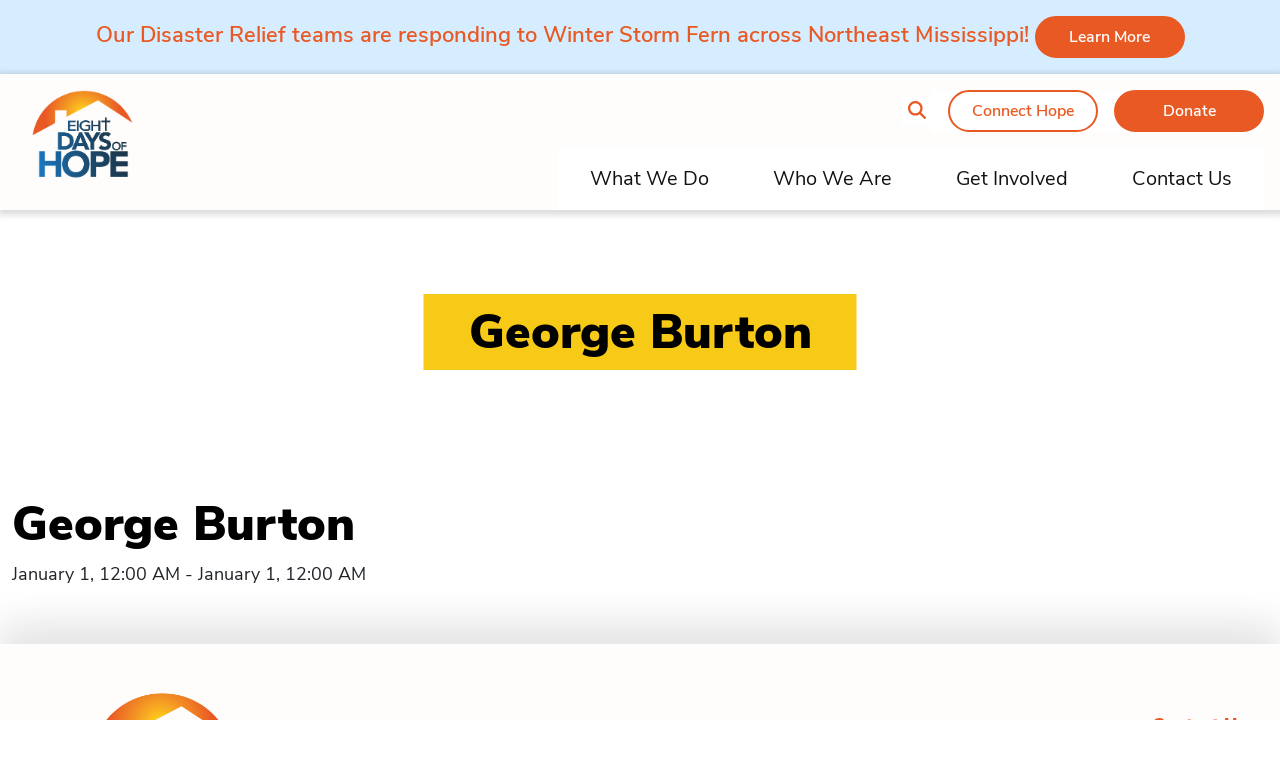

--- FILE ---
content_type: text/html; charset=UTF-8
request_url: https://eightdaysofhope.com/team_member/george-burton/
body_size: 12290
content:
<!doctype html>
<html lang="en-US">

<head>
  <meta charset="utf-8">
  <meta name="viewport" content="width=device-width, initial-scale=1">
  <meta name='robots' content='index, follow, max-image-preview:large, max-snippet:-1, max-video-preview:-1' />

	<!-- This site is optimized with the Yoast SEO plugin v26.7 - https://yoast.com/wordpress/plugins/seo/ -->
	<title>George Burton - Eight Days of Hope</title>
	<link rel="canonical" href="https://eightdaysofhope.com/team_member/george-burton/" />
	<meta property="og:locale" content="en_US" />
	<meta property="og:type" content="article" />
	<meta property="og:title" content="George Burton - Eight Days of Hope" />
	<meta property="og:url" content="https://eightdaysofhope.com/team_member/george-burton/" />
	<meta property="og:site_name" content="Eight Days of Hope" />
	<meta property="article:modified_time" content="2025-08-20T15:26:35+00:00" />
	<meta name="twitter:card" content="summary_large_image" />
	<script type="application/ld+json" class="yoast-schema-graph">{"@context":"https://schema.org","@graph":[{"@type":"WebPage","@id":"https://eightdaysofhope.com/team_member/george-burton/","url":"https://eightdaysofhope.com/team_member/george-burton/","name":"George Burton - Eight Days of Hope","isPartOf":{"@id":"https://eightdaysofhope.com/#website"},"datePublished":"2021-08-19T19:02:36+00:00","dateModified":"2025-08-20T15:26:35+00:00","breadcrumb":{"@id":"https://eightdaysofhope.com/team_member/george-burton/#breadcrumb"},"inLanguage":"en-US","potentialAction":[{"@type":"ReadAction","target":["https://eightdaysofhope.com/team_member/george-burton/"]}]},{"@type":"BreadcrumbList","@id":"https://eightdaysofhope.com/team_member/george-burton/#breadcrumb","itemListElement":[{"@type":"ListItem","position":1,"name":"Home","item":"https://eightdaysofhope.com/"},{"@type":"ListItem","position":2,"name":"George Burton"}]},{"@type":"WebSite","@id":"https://eightdaysofhope.com/#website","url":"https://eightdaysofhope.com/","name":"Eight Days of Hope","description":"Eight Days of Hope","potentialAction":[{"@type":"SearchAction","target":{"@type":"EntryPoint","urlTemplate":"https://eightdaysofhope.com/?s={search_term_string}"},"query-input":{"@type":"PropertyValueSpecification","valueRequired":true,"valueName":"search_term_string"}}],"inLanguage":"en-US"}]}</script>
	<!-- / Yoast SEO plugin. -->


<link rel='dns-prefetch' href='//maps.googleapis.com' />
<link rel="alternate" type="application/rss+xml" title="Eight Days of Hope &raquo; George Burton Comments Feed" href="https://eightdaysofhope.com/team_member/george-burton/feed/" />
<link rel="alternate" title="oEmbed (JSON)" type="application/json+oembed" href="https://eightdaysofhope.com/wp-json/oembed/1.0/embed?url=https%3A%2F%2Feightdaysofhope.com%2Fteam_member%2Fgeorge-burton%2F" />
<link rel="alternate" title="oEmbed (XML)" type="text/xml+oembed" href="https://eightdaysofhope.com/wp-json/oembed/1.0/embed?url=https%3A%2F%2Feightdaysofhope.com%2Fteam_member%2Fgeorge-burton%2F&#038;format=xml" />
<style id='wp-img-auto-sizes-contain-inline-css'>
img:is([sizes=auto i],[sizes^="auto," i]){contain-intrinsic-size:3000px 1500px}
/*# sourceURL=wp-img-auto-sizes-contain-inline-css */
</style>
<style id='wp-emoji-styles-inline-css'>

	img.wp-smiley, img.emoji {
		display: inline !important;
		border: none !important;
		box-shadow: none !important;
		height: 1em !important;
		width: 1em !important;
		margin: 0 0.07em !important;
		vertical-align: -0.1em !important;
		background: none !important;
		padding: 0 !important;
	}
/*# sourceURL=wp-emoji-styles-inline-css */
</style>
<style id='wp-block-library-inline-css'>
:root{
  --wp-block-synced-color:#7a00df;
  --wp-block-synced-color--rgb:122, 0, 223;
  --wp-bound-block-color:var(--wp-block-synced-color);
  --wp-editor-canvas-background:#ddd;
  --wp-admin-theme-color:#007cba;
  --wp-admin-theme-color--rgb:0, 124, 186;
  --wp-admin-theme-color-darker-10:#006ba1;
  --wp-admin-theme-color-darker-10--rgb:0, 107, 160.5;
  --wp-admin-theme-color-darker-20:#005a87;
  --wp-admin-theme-color-darker-20--rgb:0, 90, 135;
  --wp-admin-border-width-focus:2px;
}
@media (min-resolution:192dpi){
  :root{
    --wp-admin-border-width-focus:1.5px;
  }
}
.wp-element-button{
  cursor:pointer;
}

:root .has-very-light-gray-background-color{
  background-color:#eee;
}
:root .has-very-dark-gray-background-color{
  background-color:#313131;
}
:root .has-very-light-gray-color{
  color:#eee;
}
:root .has-very-dark-gray-color{
  color:#313131;
}
:root .has-vivid-green-cyan-to-vivid-cyan-blue-gradient-background{
  background:linear-gradient(135deg, #00d084, #0693e3);
}
:root .has-purple-crush-gradient-background{
  background:linear-gradient(135deg, #34e2e4, #4721fb 50%, #ab1dfe);
}
:root .has-hazy-dawn-gradient-background{
  background:linear-gradient(135deg, #faaca8, #dad0ec);
}
:root .has-subdued-olive-gradient-background{
  background:linear-gradient(135deg, #fafae1, #67a671);
}
:root .has-atomic-cream-gradient-background{
  background:linear-gradient(135deg, #fdd79a, #004a59);
}
:root .has-nightshade-gradient-background{
  background:linear-gradient(135deg, #330968, #31cdcf);
}
:root .has-midnight-gradient-background{
  background:linear-gradient(135deg, #020381, #2874fc);
}
:root{
  --wp--preset--font-size--normal:16px;
  --wp--preset--font-size--huge:42px;
}

.has-regular-font-size{
  font-size:1em;
}

.has-larger-font-size{
  font-size:2.625em;
}

.has-normal-font-size{
  font-size:var(--wp--preset--font-size--normal);
}

.has-huge-font-size{
  font-size:var(--wp--preset--font-size--huge);
}

.has-text-align-center{
  text-align:center;
}

.has-text-align-left{
  text-align:left;
}

.has-text-align-right{
  text-align:right;
}

.has-fit-text{
  white-space:nowrap !important;
}

#end-resizable-editor-section{
  display:none;
}

.aligncenter{
  clear:both;
}

.items-justified-left{
  justify-content:flex-start;
}

.items-justified-center{
  justify-content:center;
}

.items-justified-right{
  justify-content:flex-end;
}

.items-justified-space-between{
  justify-content:space-between;
}

.screen-reader-text{
  border:0;
  clip-path:inset(50%);
  height:1px;
  margin:-1px;
  overflow:hidden;
  padding:0;
  position:absolute;
  width:1px;
  word-wrap:normal !important;
}

.screen-reader-text:focus{
  background-color:#ddd;
  clip-path:none;
  color:#444;
  display:block;
  font-size:1em;
  height:auto;
  left:5px;
  line-height:normal;
  padding:15px 23px 14px;
  text-decoration:none;
  top:5px;
  width:auto;
  z-index:100000;
}
html :where(.has-border-color){
  border-style:solid;
}

html :where([style*=border-top-color]){
  border-top-style:solid;
}

html :where([style*=border-right-color]){
  border-right-style:solid;
}

html :where([style*=border-bottom-color]){
  border-bottom-style:solid;
}

html :where([style*=border-left-color]){
  border-left-style:solid;
}

html :where([style*=border-width]){
  border-style:solid;
}

html :where([style*=border-top-width]){
  border-top-style:solid;
}

html :where([style*=border-right-width]){
  border-right-style:solid;
}

html :where([style*=border-bottom-width]){
  border-bottom-style:solid;
}

html :where([style*=border-left-width]){
  border-left-style:solid;
}
html :where(img[class*=wp-image-]){
  height:auto;
  max-width:100%;
}
:where(figure){
  margin:0 0 1em;
}

html :where(.is-position-sticky){
  --wp-admin--admin-bar--position-offset:var(--wp-admin--admin-bar--height, 0px);
}

@media screen and (max-width:600px){
  html :where(.is-position-sticky){
    --wp-admin--admin-bar--position-offset:0px;
  }
}

/*# sourceURL=wp-block-library-inline-css */
</style><style id='global-styles-inline-css'>
:root{--wp--preset--aspect-ratio--square: 1;--wp--preset--aspect-ratio--4-3: 4/3;--wp--preset--aspect-ratio--3-4: 3/4;--wp--preset--aspect-ratio--3-2: 3/2;--wp--preset--aspect-ratio--2-3: 2/3;--wp--preset--aspect-ratio--16-9: 16/9;--wp--preset--aspect-ratio--9-16: 9/16;--wp--preset--color--black: #000000;--wp--preset--color--cyan-bluish-gray: #abb8c3;--wp--preset--color--white: #ffffff;--wp--preset--color--pale-pink: #f78da7;--wp--preset--color--vivid-red: #cf2e2e;--wp--preset--color--luminous-vivid-orange: #ff6900;--wp--preset--color--luminous-vivid-amber: #fcb900;--wp--preset--color--light-green-cyan: #7bdcb5;--wp--preset--color--vivid-green-cyan: #00d084;--wp--preset--color--pale-cyan-blue: #8ed1fc;--wp--preset--color--vivid-cyan-blue: #0693e3;--wp--preset--color--vivid-purple: #9b51e0;--wp--preset--gradient--vivid-cyan-blue-to-vivid-purple: linear-gradient(135deg,rgb(6,147,227) 0%,rgb(155,81,224) 100%);--wp--preset--gradient--light-green-cyan-to-vivid-green-cyan: linear-gradient(135deg,rgb(122,220,180) 0%,rgb(0,208,130) 100%);--wp--preset--gradient--luminous-vivid-amber-to-luminous-vivid-orange: linear-gradient(135deg,rgb(252,185,0) 0%,rgb(255,105,0) 100%);--wp--preset--gradient--luminous-vivid-orange-to-vivid-red: linear-gradient(135deg,rgb(255,105,0) 0%,rgb(207,46,46) 100%);--wp--preset--gradient--very-light-gray-to-cyan-bluish-gray: linear-gradient(135deg,rgb(238,238,238) 0%,rgb(169,184,195) 100%);--wp--preset--gradient--cool-to-warm-spectrum: linear-gradient(135deg,rgb(74,234,220) 0%,rgb(151,120,209) 20%,rgb(207,42,186) 40%,rgb(238,44,130) 60%,rgb(251,105,98) 80%,rgb(254,248,76) 100%);--wp--preset--gradient--blush-light-purple: linear-gradient(135deg,rgb(255,206,236) 0%,rgb(152,150,240) 100%);--wp--preset--gradient--blush-bordeaux: linear-gradient(135deg,rgb(254,205,165) 0%,rgb(254,45,45) 50%,rgb(107,0,62) 100%);--wp--preset--gradient--luminous-dusk: linear-gradient(135deg,rgb(255,203,112) 0%,rgb(199,81,192) 50%,rgb(65,88,208) 100%);--wp--preset--gradient--pale-ocean: linear-gradient(135deg,rgb(255,245,203) 0%,rgb(182,227,212) 50%,rgb(51,167,181) 100%);--wp--preset--gradient--electric-grass: linear-gradient(135deg,rgb(202,248,128) 0%,rgb(113,206,126) 100%);--wp--preset--gradient--midnight: linear-gradient(135deg,rgb(2,3,129) 0%,rgb(40,116,252) 100%);--wp--preset--font-size--small: 13px;--wp--preset--font-size--medium: 20px;--wp--preset--font-size--large: 36px;--wp--preset--font-size--x-large: 42px;--wp--preset--spacing--20: 0.44rem;--wp--preset--spacing--30: 0.67rem;--wp--preset--spacing--40: 1rem;--wp--preset--spacing--50: 1.5rem;--wp--preset--spacing--60: 2.25rem;--wp--preset--spacing--70: 3.38rem;--wp--preset--spacing--80: 5.06rem;--wp--preset--shadow--natural: 6px 6px 9px rgba(0, 0, 0, 0.2);--wp--preset--shadow--deep: 12px 12px 50px rgba(0, 0, 0, 0.4);--wp--preset--shadow--sharp: 6px 6px 0px rgba(0, 0, 0, 0.2);--wp--preset--shadow--outlined: 6px 6px 0px -3px rgb(255, 255, 255), 6px 6px rgb(0, 0, 0);--wp--preset--shadow--crisp: 6px 6px 0px rgb(0, 0, 0);}:where(body) { margin: 0; }.wp-site-blocks > .alignleft { float: left; margin-right: 2em; }.wp-site-blocks > .alignright { float: right; margin-left: 2em; }.wp-site-blocks > .aligncenter { justify-content: center; margin-left: auto; margin-right: auto; }:where(.is-layout-flex){gap: 0.5em;}:where(.is-layout-grid){gap: 0.5em;}.is-layout-flow > .alignleft{float: left;margin-inline-start: 0;margin-inline-end: 2em;}.is-layout-flow > .alignright{float: right;margin-inline-start: 2em;margin-inline-end: 0;}.is-layout-flow > .aligncenter{margin-left: auto !important;margin-right: auto !important;}.is-layout-constrained > .alignleft{float: left;margin-inline-start: 0;margin-inline-end: 2em;}.is-layout-constrained > .alignright{float: right;margin-inline-start: 2em;margin-inline-end: 0;}.is-layout-constrained > .aligncenter{margin-left: auto !important;margin-right: auto !important;}.is-layout-constrained > :where(:not(.alignleft):not(.alignright):not(.alignfull)){margin-left: auto !important;margin-right: auto !important;}body .is-layout-flex{display: flex;}.is-layout-flex{flex-wrap: wrap;align-items: center;}.is-layout-flex > :is(*, div){margin: 0;}body .is-layout-grid{display: grid;}.is-layout-grid > :is(*, div){margin: 0;}body{padding-top: 0px;padding-right: 0px;padding-bottom: 0px;padding-left: 0px;}a:where(:not(.wp-element-button)){text-decoration: underline;}:root :where(.wp-element-button, .wp-block-button__link){background-color: #32373c;border-width: 0;color: #fff;font-family: inherit;font-size: inherit;font-style: inherit;font-weight: inherit;letter-spacing: inherit;line-height: inherit;padding-top: calc(0.667em + 2px);padding-right: calc(1.333em + 2px);padding-bottom: calc(0.667em + 2px);padding-left: calc(1.333em + 2px);text-decoration: none;text-transform: inherit;}.has-black-color{color: var(--wp--preset--color--black) !important;}.has-cyan-bluish-gray-color{color: var(--wp--preset--color--cyan-bluish-gray) !important;}.has-white-color{color: var(--wp--preset--color--white) !important;}.has-pale-pink-color{color: var(--wp--preset--color--pale-pink) !important;}.has-vivid-red-color{color: var(--wp--preset--color--vivid-red) !important;}.has-luminous-vivid-orange-color{color: var(--wp--preset--color--luminous-vivid-orange) !important;}.has-luminous-vivid-amber-color{color: var(--wp--preset--color--luminous-vivid-amber) !important;}.has-light-green-cyan-color{color: var(--wp--preset--color--light-green-cyan) !important;}.has-vivid-green-cyan-color{color: var(--wp--preset--color--vivid-green-cyan) !important;}.has-pale-cyan-blue-color{color: var(--wp--preset--color--pale-cyan-blue) !important;}.has-vivid-cyan-blue-color{color: var(--wp--preset--color--vivid-cyan-blue) !important;}.has-vivid-purple-color{color: var(--wp--preset--color--vivid-purple) !important;}.has-black-background-color{background-color: var(--wp--preset--color--black) !important;}.has-cyan-bluish-gray-background-color{background-color: var(--wp--preset--color--cyan-bluish-gray) !important;}.has-white-background-color{background-color: var(--wp--preset--color--white) !important;}.has-pale-pink-background-color{background-color: var(--wp--preset--color--pale-pink) !important;}.has-vivid-red-background-color{background-color: var(--wp--preset--color--vivid-red) !important;}.has-luminous-vivid-orange-background-color{background-color: var(--wp--preset--color--luminous-vivid-orange) !important;}.has-luminous-vivid-amber-background-color{background-color: var(--wp--preset--color--luminous-vivid-amber) !important;}.has-light-green-cyan-background-color{background-color: var(--wp--preset--color--light-green-cyan) !important;}.has-vivid-green-cyan-background-color{background-color: var(--wp--preset--color--vivid-green-cyan) !important;}.has-pale-cyan-blue-background-color{background-color: var(--wp--preset--color--pale-cyan-blue) !important;}.has-vivid-cyan-blue-background-color{background-color: var(--wp--preset--color--vivid-cyan-blue) !important;}.has-vivid-purple-background-color{background-color: var(--wp--preset--color--vivid-purple) !important;}.has-black-border-color{border-color: var(--wp--preset--color--black) !important;}.has-cyan-bluish-gray-border-color{border-color: var(--wp--preset--color--cyan-bluish-gray) !important;}.has-white-border-color{border-color: var(--wp--preset--color--white) !important;}.has-pale-pink-border-color{border-color: var(--wp--preset--color--pale-pink) !important;}.has-vivid-red-border-color{border-color: var(--wp--preset--color--vivid-red) !important;}.has-luminous-vivid-orange-border-color{border-color: var(--wp--preset--color--luminous-vivid-orange) !important;}.has-luminous-vivid-amber-border-color{border-color: var(--wp--preset--color--luminous-vivid-amber) !important;}.has-light-green-cyan-border-color{border-color: var(--wp--preset--color--light-green-cyan) !important;}.has-vivid-green-cyan-border-color{border-color: var(--wp--preset--color--vivid-green-cyan) !important;}.has-pale-cyan-blue-border-color{border-color: var(--wp--preset--color--pale-cyan-blue) !important;}.has-vivid-cyan-blue-border-color{border-color: var(--wp--preset--color--vivid-cyan-blue) !important;}.has-vivid-purple-border-color{border-color: var(--wp--preset--color--vivid-purple) !important;}.has-vivid-cyan-blue-to-vivid-purple-gradient-background{background: var(--wp--preset--gradient--vivid-cyan-blue-to-vivid-purple) !important;}.has-light-green-cyan-to-vivid-green-cyan-gradient-background{background: var(--wp--preset--gradient--light-green-cyan-to-vivid-green-cyan) !important;}.has-luminous-vivid-amber-to-luminous-vivid-orange-gradient-background{background: var(--wp--preset--gradient--luminous-vivid-amber-to-luminous-vivid-orange) !important;}.has-luminous-vivid-orange-to-vivid-red-gradient-background{background: var(--wp--preset--gradient--luminous-vivid-orange-to-vivid-red) !important;}.has-very-light-gray-to-cyan-bluish-gray-gradient-background{background: var(--wp--preset--gradient--very-light-gray-to-cyan-bluish-gray) !important;}.has-cool-to-warm-spectrum-gradient-background{background: var(--wp--preset--gradient--cool-to-warm-spectrum) !important;}.has-blush-light-purple-gradient-background{background: var(--wp--preset--gradient--blush-light-purple) !important;}.has-blush-bordeaux-gradient-background{background: var(--wp--preset--gradient--blush-bordeaux) !important;}.has-luminous-dusk-gradient-background{background: var(--wp--preset--gradient--luminous-dusk) !important;}.has-pale-ocean-gradient-background{background: var(--wp--preset--gradient--pale-ocean) !important;}.has-electric-grass-gradient-background{background: var(--wp--preset--gradient--electric-grass) !important;}.has-midnight-gradient-background{background: var(--wp--preset--gradient--midnight) !important;}.has-small-font-size{font-size: var(--wp--preset--font-size--small) !important;}.has-medium-font-size{font-size: var(--wp--preset--font-size--medium) !important;}.has-large-font-size{font-size: var(--wp--preset--font-size--large) !important;}.has-x-large-font-size{font-size: var(--wp--preset--font-size--x-large) !important;}
/*# sourceURL=global-styles-inline-css */
</style>
<style id='core-block-supports-inline-css'>
/**
 * Core styles: block-supports
 */

/*# sourceURL=core-block-supports-inline-css */
</style>

<link rel='stylesheet' id='app/0-css' href='https://eightdaysofhope.com/app/themes/eightdaysofhope-theme/public/css/app.4a4f41.css' media='all' />
<script src="https://eightdaysofhope.com/wp/wp-includes/js/jquery/jquery.js?ver=3.7.1" id="jquery-core-js"></script>
<script src="https://eightdaysofhope.com/wp/wp-includes/js/jquery/jquery-migrate.js?ver=3.4.1" id="jquery-migrate-js"></script>
<link rel="https://api.w.org/" href="https://eightdaysofhope.com/wp-json/" /><link rel="alternate" title="JSON" type="application/json" href="https://eightdaysofhope.com/wp-json/wp/v2/team_member/11499" /><link rel="EditURI" type="application/rsd+xml" title="RSD" href="https://eightdaysofhope.com/wp/xmlrpc.php?rsd" />
<meta name="generator" content="WordPress 6.9" />
<link rel='shortlink' href='https://eightdaysofhope.com/?p=11499' />


</head>

<body class="wp-singular team_member-template-default single single-team_member postid-11499 wp-embed-responsive wp-theme-eightdaysofhope-theme edoh-alert-1 george-burton">


    
  <div id="app">
    <div class="alert alert-warning alert-dismissible edoh-alert w-100 bg-light-blue px-0 py-3 mb-0 fade show"
    role="alert">
    <div class="container semi-bold color-primary d-flex justify-content-center align-items-center text-center">
      <span class="pr-2 pr-md-3"><p>Our Disaster Relief teams are responding to Winter Storm Fern across Northeast Mississippi! <a style="text-align: center;" href="https://eightdaysofhope.com/get-involved/events/" target="_self" rel="noopener"><button class="btn btn-primary">Learn More</button></a></p>
</span>
      
    </div>
  </div>

<a class="sr-only focus:not-sr-only" href="#main">
  Skip to content
</a>

<header id="page-header" class="banner">
  <nav class="header-navbar navbar navbar-expand-lg navbar-light bg-light py-0">
    <div class="container d-block">
      <div class="row">
        <div class="col-9 col-lg-3 px-0 px-md-3">
          <a class="brand d-block p-3" href="https://eightdaysofhope.com/">
            <img src="https://eightdaysofhope.com/app/uploads/2021/07/EDOH.svg" alt="Eight Days of Hope" />
          </a>
        </div>

        <div class="col-3 d-flex d-lg-none d-print-none align-items-center justify-content-end">
          <button type="button" class="navbar-toggler collapsed d-print-none d-lg-none p-0" data-bs-toggle="collapse"
            data-bs-target="#nav-wrapper" aria-expanded="false" aria-controls="nav-wrapper">
            <span class="icon-bar top-bar"></span>
            <span class="icon-bar middle-bar"></span>
            <span class="icon-bar bottom-bar"></span>
            <span class="sr-only">Toggle navigation</span>
          </button>
        </div>

        <div id="nav-wrapper"
          class="col-lg-9 px-0 px-md-3 d-lg-flex flex-column justify-content-between align-items-lg-end d-print-none navbar-collapse collapse menu-wrapper">

          
          <div class="secondary-nav nav-wrap py-3 d-flex align-items-center justify-content-end">

            <!-- Desktop search container -->
            <div class="search-container position-relative d-none d-md-block">
              <div class="header-search main-search collapse position-absolute" style="right: 100%; top: 50%; transform: translateY(-50%); margin-right: 10px; z-index: 10; white-space: nowrap;">
                <form role="search" method="get" class="search-form" action="/">
                 <label class="d-flex align-items-center">
                  <span class="sr-only">
                    Search for:
                  </span>
                  <input type="search" placeholder="Search …" value="" name="s" style="width: 200px;">
                  </label>
                  <button style="display: none;">Search</button>
                </form>
              </div>
              <button class="magnify-glass collapsed" data-bs-toggle="collapse" data-bs-target=".main-search" aria-expanded="false" aria-controls="main-search">
                <i class="fa-solid fa-magnifying-glass" title="Toggle Search Form"></i>
              </button>
            </div>
            
            <!-- Mobile search button only -->
            <div class="d-md-none">
              <button class="magnify-glass" onclick="toggleMobileSearch()">
                <i class="fa-solid fa-magnifying-glass" title="Toggle Search Form"></i>
              </button>
            </div>
                          <div class="menu-secondary-navigation-container"><ul id="menu-secondary-navigation" class="navbar-nav d-flex flex-row justify-content-even justify-content-md-end bg-white" itemscope itemtype="http://www.schema.org/SiteNavigationElement"><li  id="menu-item-166" class="ch-vp-btn menu-item menu-item-type-custom menu-item-object-custom menu-item-166 nav-item "><a itemprop="url" href="/connect-hope" class="nav-link"><span itemprop="name">Connect Hope</span></a></li>
<li  id="menu-item-167" class="menu-item menu-item-type-custom menu-item-object-custom menu-item-167 nav-item "><a itemprop="url" href="/donation" class="nav-link"><span itemprop="name">Donate</span></a></li>
</ul></div>
                        
            
          </div>

          <!-- Mobile search - inside nav menu, between secondary and primary nav -->
          <div class="d-md-none w-100">
            <div id="mobile-search" style="display: none;">
              <div class="p-3 bg-light border-top mx-3">
                <form role="search" method="get" class="search-form" action="/">
                  <label class="d-flex align-items-center">
                    <span class="sr-only">Search for:</span>
                    <input type="search" placeholder="Search …" value="" name="s" class="form-control w-100">
                  </label>
                  <button style="display: none;">Search</button>
                </form>
              </div>
            </div>
          </div>

          <div class="primary-nav nav-wrap ">
                          <div class="menu-primary-navigation-container"><ul id="menu-primary-navigation" class="navbar-nav d-lg-flex justify-content-end bg-white" itemscope itemtype="http://www.schema.org/SiteNavigationElement"><li  id="menu-item-13462" class="menu-item menu-item-type-post_type menu-item-object-page menu-item-has-children dropdown menu-item-13462 nav-item "><a href="#" data-bs-toggle="dropdown" aria-haspopup="true" aria-expanded="false" class="dropdown-toggle nav-link" id="menu-item-dropdown-13462"><span itemprop="name">What We Do</span></a>
<ul class="dropdown-menu row container" aria-labelledby="menu-item-dropdown-13462">
	<li  id="menu-item-13463" class="menu-item menu-item-type-post_type menu-item-object-page menu-item-13463 nav-item col-6 col-md-3"><a itemprop="url" style="background-image: url(https://eightdaysofhope.com/app/uploads/2024/11/Impact.jpg);" href="https://eightdaysofhope.com/what-we-do/our-impact/" class="dropdown-item"><span itemprop="name">Our Impact<span class="hover-text-overlay">Ministry Statistics, Map of Hope</span></span></a></li>
	<li  id="menu-item-13471" class="menu-item menu-item-type-post_type menu-item-object-page menu-item-13471 nav-item col-6 col-md-3"><a itemprop="url" style="background-image: url(https://eightdaysofhope.com/app/uploads/2021/09/Rebuilding-nav-450x450-1.jpeg);" href="https://eightdaysofhope.com/what-we-do/rebuilding-ministry/" class="dropdown-item"><span itemprop="name">Rebuilding Ministry<span class="hover-text-overlay">Overview, Get Involved, Past Efforts</span></span></a></li>
	<li  id="menu-item-13472" class="menu-item menu-item-type-post_type menu-item-object-page menu-item-13472 nav-item col-6 col-md-3"><a itemprop="url" style="background-image: url(https://eightdaysofhope.com/app/uploads/2023/01/Rapid-Response-Nav.jpg);" href="https://eightdaysofhope.com/what-we-do/rapid-response-ministry/" class="dropdown-item"><span itemprop="name">Rapid Response Ministry<span class="hover-text-overlay">Overview, Get Involved, Past Efforts</span></span></a></li>
	<li  id="menu-item-13473" class="menu-item menu-item-type-post_type menu-item-object-page menu-item-13473 nav-item col-6 col-md-3"><a itemprop="url" style="background-image: url(https://eightdaysofhope.com/app/uploads/2021/09/Safe-House-nav-450x450-1.jpeg);" href="https://eightdaysofhope.com/what-we-do/safe-house-ministry/" class="dropdown-item"><span itemprop="name">Safe House Ministry<span class="hover-text-overlay">Overview, Get Involved, Ministry Partners, Past Efforts, Apply for Assistance</span></span></a></li>
	<li  id="menu-item-13474" class="menu-item menu-item-type-post_type menu-item-object-page menu-item-13474 nav-item col-6 col-md-3"><a itemprop="url" style="background-image: url(https://eightdaysofhope.com/app/uploads/2023/03/Feeding-Nav.jpg);" href="https://eightdaysofhope.com/what-we-do/mass-feeding-ministry/" class="dropdown-item"><span itemprop="name">Mass Feeding Ministry<span class="hover-text-overlay">Overview, Get Involved, Past Efforts</span></span></a></li>
	<li  id="menu-item-13475" class="menu-item menu-item-type-post_type menu-item-object-page menu-item-13475 nav-item col-6 col-md-3"><a itemprop="url" style="background-image: url(https://eightdaysofhope.com/app/uploads/2021/09/Broadcast-nav-450x450-1.jpeg);" href="https://eightdaysofhope.com/what-we-do/broadcasts-and-multimedia/" class="dropdown-item"><span itemprop="name">Broadcasts and Multimedia<span class="hover-text-overlay">Hope Reigns, Music Partnerships, Media Archives</span></span></a></li>
</ul>
</li>
<li  id="menu-item-13476" class="menu-item menu-item-type-post_type menu-item-object-page menu-item-has-children dropdown menu-item-13476 nav-item "><a href="#" data-bs-toggle="dropdown" aria-haspopup="true" aria-expanded="false" class="dropdown-toggle nav-link" id="menu-item-dropdown-13476"><span itemprop="name">Who We Are</span></a>
<ul class="dropdown-menu row container" aria-labelledby="menu-item-dropdown-13476">
	<li  id="menu-item-13478" class="menu-item menu-item-type-post_type menu-item-object-page menu-item-13478 nav-item col-6 col-md-3"><a itemprop="url" style="background-image: url(https://eightdaysofhope.com/app/uploads/2021/09/Our-Story-nav-450x450-1.jpeg);" href="https://eightdaysofhope.com/who-we-are/our-story/" class="dropdown-item"><span itemprop="name">About Us<span class="hover-text-overlay">Our Story, Mission and Values, Statement of Beliefs</span></span></a></li>
	<li  id="menu-item-13477" class="menu-item menu-item-type-post_type menu-item-object-page menu-item-13477 nav-item col-6 col-md-3"><a itemprop="url" style="background-image: url(https://eightdaysofhope.com/app/uploads/2021/09/Our-Team-nav-450x450-1.jpeg);" href="https://eightdaysofhope.com/who-we-are/our-team/" class="dropdown-item"><span itemprop="name">Our Team<span class="hover-text-overlay">Board of Directors, Staff, Volunteer Leaders</span></span></a></li>
	<li  id="menu-item-13479" class="menu-item menu-item-type-post_type menu-item-object-page menu-item-13479 nav-item col-6 col-md-3"><a itemprop="url" style="background-image: url(https://eightdaysofhope.com/app/uploads/2021/09/Our-Partners-nav-450x450-1.jpeg);" href="https://eightdaysofhope.com/who-we-are/our-partners/" class="dropdown-item"><span itemprop="name">Our Partners<span class="hover-text-overlay">National Partners, Partner with Us</span></span></a></li>
	<li  id="menu-item-13480" class="menu-item menu-item-type-post_type menu-item-object-page menu-item-13480 nav-item col-6 col-md-3"><a itemprop="url" style="background-image: url(https://eightdaysofhope.com/app/uploads/2021/09/Missionary-nav-450x450-1.jpeg);" href="https://eightdaysofhope.com/who-we-are/our-missionaries/" class="dropdown-item"><span itemprop="name">Our Missionaries<span class="hover-text-overlay">Find an EDOH Missionary</span></span></a></li>
</ul>
</li>
<li  id="menu-item-13481" class="menu-item menu-item-type-post_type menu-item-object-page menu-item-has-children dropdown menu-item-13481 nav-item "><a href="#" data-bs-toggle="dropdown" aria-haspopup="true" aria-expanded="false" class="dropdown-toggle nav-link" id="menu-item-dropdown-13481"><span itemprop="name">Get Involved</span></a>
<ul class="dropdown-menu row container" aria-labelledby="menu-item-dropdown-13481">
	<li  id="menu-item-13482" class="menu-item menu-item-type-post_type menu-item-object-page menu-item-13482 nav-item col-6 col-md-3"><a itemprop="url" style="background-image: url(https://eightdaysofhope.com/app/uploads/2021/09/Volunteer-nav-450x450-1.jpeg);" href="https://eightdaysofhope.com/get-involved/become-a-volunteer/" class="dropdown-item"><span itemprop="name">Become a Volunteer</span></a></li>
	<li  id="menu-item-13483" class="menu-item menu-item-type-post_type menu-item-object-page menu-item-13483 nav-item col-6 col-md-3"><a itemprop="url" style="background-image: url(https://eightdaysofhope.com/app/uploads/2021/09/Missionary-nav-450x450-1.jpeg);" href="https://eightdaysofhope.com/get-involved/become-a-missionary/" class="dropdown-item"><span itemprop="name">Become a Missionary<span class="hover-text-overlay">Missionary Requirements, Missionary Application</span></span></a></li>
	<li  id="menu-item-13484" class="menu-item menu-item-type-post_type menu-item-object-page menu-item-13484 nav-item col-6 col-md-3"><a itemprop="url" style="background-image: url(https://eightdaysofhope.com/app/uploads/2021/09/Support-nav-450x450-1.jpeg);" href="https://eightdaysofhope.com/get-involved/ways-to-give/" class="dropdown-item"><span itemprop="name">Ways to Give<span class="hover-text-overlay">Smart Giving, In-Kind Giving, Planned Giving, Annual Report</span></span></a></li>
	<li  id="menu-item-13839" class="menu-item menu-item-type-post_type menu-item-object-page menu-item-13839 nav-item col-6 col-md-3"><a itemprop="url" style="background-image: url(https://eightdaysofhope.com/app/uploads/2021/09/Events-nav-450x450-1.jpeg);" href="https://eightdaysofhope.com/get-involved/events/" class="dropdown-item"><span itemprop="name">Events<span class="hover-text-overlay">Get Involved</span></span></a></li>
</ul>
</li>
<li  id="menu-item-13485" class="menu-item menu-item-type-post_type menu-item-object-page menu-item-13485 nav-item "><a itemprop="url" href="https://eightdaysofhope.com/contact-us/" class="nav-link"><span itemprop="name">Contact Us</span></a></li>
</ul></div>
                      </div>
          

          
          <script>
          function toggleMobileSearch() {
            const searchDiv = document.getElementById('mobile-search');
            if (searchDiv) {
              if (searchDiv.style.display === 'none' || searchDiv.style.display === '') {
                searchDiv.style.display = 'block';
                // Focus on the search input for better UX
                const input = searchDiv.querySelector('input[type="search"]');
                if (input) {
                  setTimeout(() => input.focus(), 100);
                }
              } else {
                searchDiv.style.display = 'none';
              }
            }
          }
          </script>
          
        </div>
      </div>
    </div>
  </nav>
</header>
      <section
    class="no-image mt-5 mt-md-0 internal-hero-content d-flex flex-column justify-content-center position-relative">
    <div class="container">
      <div class="row">
                  <div class="col-12 col-md-10 mx-auto bg-transparent content">
            <h1 class="color-dark black py-1 mx-auto text-center"><span
                class="highlight capitalize">George Burton</span></h1>
                      </div>
              </div>
    </div>
  </section>
  
<div class="content-wrapper">
  <main id="main" class="main">
           <div class="container">
  <article class="post-11499 team_member type-team_member status-publish hentry position-leaders">
    <header>
      <h1 class="entry-title">
        George Burton
      </h1>

      <div class="entry-meta mb-3">
        <time class="updated" datetime="2021-08-19T19:02:36+00:00">
  
  January 1, 12:00 AM - January 1, 12:00 AM
</time>
      </div>
    </header>

    <div class="entry-content mb-3 pb-4">
                  

    </div>


    <footer>
      
    </footer>
    
  </article>
</div>
    </main>

  </div>

<footer class="content-info bg-light py-5">
  <div class="container">
    <div class="row justify-content-between">
      <div class="col-12 col-md-3 mx-auto mx-md-0">
        <img src="https://eightdaysofhope.com/app/uploads/2021/07/EDOH.svg" class="d-block mx-auto ml-md-0" alt="Eight Days of Hope" />
      </div>

      <div class="col-12 col-md-2 mt-3 mt-md-0 mx-auto mx-md-0">
        <div class="footer-nav h-100">
                      <div class="h-100 d-flex flex-column justify-content-center"><ul id="menu-footer-navigation" class="navbar-nav no-list flex-grow-1 d-flex flex-column align-items-center align-items-md-end justify-content-center" itemscope itemtype="http://www.schema.org/SiteNavigationElement"><li  id="menu-item-13486" class="menu-item menu-item-type-post_type menu-item-object-page menu-item-13486 nav-item "><a itemprop="url" href="https://eightdaysofhope.com/contact-us/" class="nav-link"><span itemprop="name">Contact Us<i class="far fa-arrow-right-long ml-2"></i></span></a></li>
<li  id="menu-item-13488" class="menu-item menu-item-type-custom menu-item-object-custom menu-item-13488 nav-item "><a itemprop="url" href="/donation" class="nav-link"><span itemprop="name">Donate<i class="far fa-arrow-right-long ml-2"></i></span></a></li>
<li  id="menu-item-13487" class="menu-item menu-item-type-post_type menu-item-object-page menu-item-13487 nav-item "><a itemprop="url" href="https://eightdaysofhope.com/pressroom/" class="nav-link"><span itemprop="name">Press<i class="far fa-arrow-right-long ml-2"></i></span></a></li>
</ul></div>
                  </div>
      </div>

      <div class="col-10 mx-auto mx-md-0 col-md-12 mt-3 mt-md-4 d-flex sign-up position-relative">
        <!-- Begin Mailchimp Signup Form -->
        <div class="mx-auto ml-md-auto mr-md-0 position-relative" id="mc_embed_signup">
          <form
            action="https://eightdaysofhope.us10.list-manage.com/subscribe/post?u=292804fdca0cbc3db320d13d6&amp;id=e8a1525762"
            method="post" id="mc-embedded-subscribe-form" name="mc-embedded-subscribe-form" class=" sign-up validate"
            target="_blank" novalidate>
            <div id="mc_embed_signup_scroll">

              <input type="email" value="" name="EMAIL" class="newsletter email" id="mce-EMAIL"
                placeholder="Sign up for updates" required>
              <!-- real people should not fill this in and expect good things - do not remove this or risk form bot signups-->
              <div style="position: absolute; left: -5000px;" aria-hidden="true"><input type="text"
                  name="b_292804fdca0cbc3db320d13d6_e8a1525762" tabindex="-1" value=""></div>
              <button class="submit" type="submit" value="Subscribe" name="subscribe" id="mc-embedded-subscribe"><i
                  class="fal fa-envelope"></i></button>
            </div>
          </form>
        </div>
        <!--End mc_embed_signup-->
      </div>

      <div class="col-md-12 mt-md-4 d-flex flex-wrap justify-content-between align-items-center footer-bottom">
        <div class="d-inline-block mt-3 mt-md-0 d-md-flex order-2 order-md-1 flex-grow-1">
          <a href="/policies" class=" mr-1 me-md-3 mb-0 d-inline d-md-block small">Policies</a>
          <p class="small mb-0 d-inline d-md-block">Copyright &copy; 2026 &centerdot; All Rights
            Reserved &centerdot; Eight Days of Hope</p>
        </div>

        <div
          class="footer-social mt-3 mt-md-0 d-flex align-items-center align-items-md-start justify-content-center justify-content-md-end order-1 order-md-2 flex-grow-1">
                      <a href="https://www.facebook.com/EightDaysofHope" target="_blank"><i
                class="fab fa-facebook-square  fa-2x"></i></a>
                      <a href="https://www.instagram.com/eightdaysofhope/" target="_blank"><i
                class="fab fa-instagram-square  ml-2 fa-2x"></i></a>
                      <a href="https://www.youtube.com/user/EightDaysofHope1" target="_blank"><i
                class="fab fa-youtube-square  ml-2 fa-2x"></i></a>
                  </div>
      </div>
    </div>
</footer>
  </div>

    <script type="speculationrules">
{"prefetch":[{"source":"document","where":{"and":[{"href_matches":"/*"},{"not":{"href_matches":["/wp/wp-*.php","/wp/wp-admin/*","/app/uploads/*","/app/*","/app/plugins/*","/app/themes/eightdaysofhope-theme/*","/*\\?(.+)"]}},{"not":{"selector_matches":"a[rel~=\"nofollow\"]"}},{"not":{"selector_matches":".no-prefetch, .no-prefetch a"}}]},"eagerness":"conservative"}]}
</script>
<script> (function(){ var s = document.createElement('script'); var h = document.querySelector('head') || document.body; s.src = 'https://acsbapp.com/apps/app/dist/js/app.js'; s.async = true; s.onload = function(){ acsbJS.init(); }; h.appendChild(s); })(); </script>

<script id="app/0-js-before">
(()=>{"use strict";var e,r={},o={};function t(e){var n=o[e];if(void 0!==n)return n.exports;var a=o[e]={exports:{}};return r[e](a,a.exports,t),a.exports}t.m=r,e=[],t.O=(r,o,n,a)=>{if(!o){var i=1/0;for(u=0;u<e.length;u++){o=e[u][0],n=e[u][1],a=e[u][2];for(var f=!0,l=0;l<o.length;l++)(!1&a||i>=a)&&Object.keys(t.O).every((e=>t.O[e](o[l])))?o.splice(l--,1):(f=!1,a<i&&(i=a));if(f){e.splice(u--,1);var s=n();void 0!==s&&(r=s)}}return r}a=a||0;for(var u=e.length;u>0&&e[u-1][2]>a;u--)e[u]=e[u-1];e[u]=[o,n,a]},t.d=(e,r)=>{for(var o in r)t.o(r,o)&&!t.o(e,o)&&Object.defineProperty(e,o,{enumerable:!0,get:r[o]})},t.o=(e,r)=>Object.prototype.hasOwnProperty.call(e,r),t.r=e=>{"undefined"!=typeof Symbol&&Symbol.toStringTag&&Object.defineProperty(e,Symbol.toStringTag,{value:"Module"}),Object.defineProperty(e,"__esModule",{value:!0})},(()=>{var e={666:0};t.O.j=r=>0===e[r];var r=(r,o)=>{var n,a,i=o[0],f=o[1],l=o[2],s=0;if(i.some((r=>0!==e[r]))){for(n in f)t.o(f,n)&&(t.m[n]=f[n]);if(l)var u=l(t)}for(r&&r(o);s<i.length;s++)a=i[s],t.o(e,a)&&e[a]&&e[a][0](),e[a]=0;return t.O(u)},o=self.webpackChunk_roots_bud_sage_eightdaysofhope_theme=self.webpackChunk_roots_bud_sage_eightdaysofhope_theme||[];o.forEach(r.bind(null,0)),o.push=r.bind(null,o.push.bind(o))})()})();
//# sourceURL=app%2F0-js-before
</script>
<script src="https://eightdaysofhope.com/app/themes/eightdaysofhope-theme/public/js/421.86daf8.js" id="app/0-js"></script>
<script src="https://eightdaysofhope.com/app/themes/eightdaysofhope-theme/public/js/app.ae9325.js" id="app/1-js"></script>
<script async="async" defer="defer" src="https://maps.googleapis.com/maps/api/js?key=AIzaSyC2O-GD4RsoBYt8ExAGS1c0gMRoFwRCwQk&amp;libraries=places,geometry,marker&amp;callback=initMap" id="google-maps-api-js"></script>
<script id="wp-emoji-settings" type="application/json">
{"baseUrl":"https://s.w.org/images/core/emoji/17.0.2/72x72/","ext":".png","svgUrl":"https://s.w.org/images/core/emoji/17.0.2/svg/","svgExt":".svg","source":{"wpemoji":"https://eightdaysofhope.com/wp/wp-includes/js/wp-emoji.js?ver=6.9","twemoji":"https://eightdaysofhope.com/wp/wp-includes/js/twemoji.js?ver=6.9"}}
</script>
<script type="module">
/**
 * @output wp-includes/js/wp-emoji-loader.js
 */

/* eslint-env es6 */

// Note: This is loaded as a script module, so there is no need for an IIFE to prevent pollution of the global scope.

/**
 * Emoji Settings as exported in PHP via _print_emoji_detection_script().
 * @typedef WPEmojiSettings
 * @type {object}
 * @property {?object} source
 * @property {?string} source.concatemoji
 * @property {?string} source.twemoji
 * @property {?string} source.wpemoji
 */

const settings = /** @type {WPEmojiSettings} */ (
	JSON.parse( document.getElementById( 'wp-emoji-settings' ).textContent )
);

// For compatibility with other scripts that read from this global, in particular wp-includes/js/wp-emoji.js (source file: js/_enqueues/wp/emoji.js).
window._wpemojiSettings = settings;

/**
 * Support tests.
 * @typedef SupportTests
 * @type {object}
 * @property {?boolean} flag
 * @property {?boolean} emoji
 */

const sessionStorageKey = 'wpEmojiSettingsSupports';
const tests = [ 'flag', 'emoji' ];

/**
 * Checks whether the browser supports offloading to a Worker.
 *
 * @since 6.3.0
 *
 * @private
 *
 * @returns {boolean}
 */
function supportsWorkerOffloading() {
	return (
		typeof Worker !== 'undefined' &&
		typeof OffscreenCanvas !== 'undefined' &&
		typeof URL !== 'undefined' &&
		URL.createObjectURL &&
		typeof Blob !== 'undefined'
	);
}

/**
 * @typedef SessionSupportTests
 * @type {object}
 * @property {number} timestamp
 * @property {SupportTests} supportTests
 */

/**
 * Get support tests from session.
 *
 * @since 6.3.0
 *
 * @private
 *
 * @returns {?SupportTests} Support tests, or null if not set or older than 1 week.
 */
function getSessionSupportTests() {
	try {
		/** @type {SessionSupportTests} */
		const item = JSON.parse(
			sessionStorage.getItem( sessionStorageKey )
		);
		if (
			typeof item === 'object' &&
			typeof item.timestamp === 'number' &&
			new Date().valueOf() < item.timestamp + 604800 && // Note: Number is a week in seconds.
			typeof item.supportTests === 'object'
		) {
			return item.supportTests;
		}
	} catch ( e ) {}
	return null;
}

/**
 * Persist the supports in session storage.
 *
 * @since 6.3.0
 *
 * @private
 *
 * @param {SupportTests} supportTests Support tests.
 */
function setSessionSupportTests( supportTests ) {
	try {
		/** @type {SessionSupportTests} */
		const item = {
			supportTests: supportTests,
			timestamp: new Date().valueOf()
		};

		sessionStorage.setItem(
			sessionStorageKey,
			JSON.stringify( item )
		);
	} catch ( e ) {}
}

/**
 * Checks if two sets of Emoji characters render the same visually.
 *
 * This is used to determine if the browser is rendering an emoji with multiple data points
 * correctly. set1 is the emoji in the correct form, using a zero-width joiner. set2 is the emoji
 * in the incorrect form, using a zero-width space. If the two sets render the same, then the browser
 * does not support the emoji correctly.
 *
 * This function may be serialized to run in a Worker. Therefore, it cannot refer to variables from the containing
 * scope. Everything must be passed by parameters.
 *
 * @since 4.9.0
 *
 * @private
 *
 * @param {CanvasRenderingContext2D} context 2D Context.
 * @param {string} set1 Set of Emoji to test.
 * @param {string} set2 Set of Emoji to test.
 *
 * @return {boolean} True if the two sets render the same.
 */
function emojiSetsRenderIdentically( context, set1, set2 ) {
	// Cleanup from previous test.
	context.clearRect( 0, 0, context.canvas.width, context.canvas.height );
	context.fillText( set1, 0, 0 );
	const rendered1 = new Uint32Array(
		context.getImageData(
			0,
			0,
			context.canvas.width,
			context.canvas.height
		).data
	);

	// Cleanup from previous test.
	context.clearRect( 0, 0, context.canvas.width, context.canvas.height );
	context.fillText( set2, 0, 0 );
	const rendered2 = new Uint32Array(
		context.getImageData(
			0,
			0,
			context.canvas.width,
			context.canvas.height
		).data
	);

	return rendered1.every( ( rendered2Data, index ) => {
		return rendered2Data === rendered2[ index ];
	} );
}

/**
 * Checks if the center point of a single emoji is empty.
 *
 * This is used to determine if the browser is rendering an emoji with a single data point
 * correctly. The center point of an incorrectly rendered emoji will be empty. A correctly
 * rendered emoji will have a non-zero value at the center point.
 *
 * This function may be serialized to run in a Worker. Therefore, it cannot refer to variables from the containing
 * scope. Everything must be passed by parameters.
 *
 * @since 6.8.2
 *
 * @private
 *
 * @param {CanvasRenderingContext2D} context 2D Context.
 * @param {string} emoji Emoji to test.
 *
 * @return {boolean} True if the center point is empty.
 */
function emojiRendersEmptyCenterPoint( context, emoji ) {
	// Cleanup from previous test.
	context.clearRect( 0, 0, context.canvas.width, context.canvas.height );
	context.fillText( emoji, 0, 0 );

	// Test if the center point (16, 16) is empty (0,0,0,0).
	const centerPoint = context.getImageData(16, 16, 1, 1);
	for ( let i = 0; i < centerPoint.data.length; i++ ) {
		if ( centerPoint.data[ i ] !== 0 ) {
			// Stop checking the moment it's known not to be empty.
			return false;
		}
	}

	return true;
}

/**
 * Determines if the browser properly renders Emoji that Twemoji can supplement.
 *
 * This function may be serialized to run in a Worker. Therefore, it cannot refer to variables from the containing
 * scope. Everything must be passed by parameters.
 *
 * @since 4.2.0
 *
 * @private
 *
 * @param {CanvasRenderingContext2D} context 2D Context.
 * @param {string} type Whether to test for support of "flag" or "emoji".
 * @param {Function} emojiSetsRenderIdentically Reference to emojiSetsRenderIdentically function, needed due to minification.
 * @param {Function} emojiRendersEmptyCenterPoint Reference to emojiRendersEmptyCenterPoint function, needed due to minification.
 *
 * @return {boolean} True if the browser can render emoji, false if it cannot.
 */
function browserSupportsEmoji( context, type, emojiSetsRenderIdentically, emojiRendersEmptyCenterPoint ) {
	let isIdentical;

	switch ( type ) {
		case 'flag':
			/*
			 * Test for Transgender flag compatibility. Added in Unicode 13.
			 *
			 * To test for support, we try to render it, and compare the rendering to how it would look if
			 * the browser doesn't render it correctly (white flag emoji + transgender symbol).
			 */
			isIdentical = emojiSetsRenderIdentically(
				context,
				'\uD83C\uDFF3\uFE0F\u200D\u26A7\uFE0F', // as a zero-width joiner sequence
				'\uD83C\uDFF3\uFE0F\u200B\u26A7\uFE0F' // separated by a zero-width space
			);

			if ( isIdentical ) {
				return false;
			}

			/*
			 * Test for Sark flag compatibility. This is the least supported of the letter locale flags,
			 * so gives us an easy test for full support.
			 *
			 * To test for support, we try to render it, and compare the rendering to how it would look if
			 * the browser doesn't render it correctly ([C] + [Q]).
			 */
			isIdentical = emojiSetsRenderIdentically(
				context,
				'\uD83C\uDDE8\uD83C\uDDF6', // as the sequence of two code points
				'\uD83C\uDDE8\u200B\uD83C\uDDF6' // as the two code points separated by a zero-width space
			);

			if ( isIdentical ) {
				return false;
			}

			/*
			 * Test for English flag compatibility. England is a country in the United Kingdom, it
			 * does not have a two letter locale code but rather a five letter sub-division code.
			 *
			 * To test for support, we try to render it, and compare the rendering to how it would look if
			 * the browser doesn't render it correctly (black flag emoji + [G] + [B] + [E] + [N] + [G]).
			 */
			isIdentical = emojiSetsRenderIdentically(
				context,
				// as the flag sequence
				'\uD83C\uDFF4\uDB40\uDC67\uDB40\uDC62\uDB40\uDC65\uDB40\uDC6E\uDB40\uDC67\uDB40\uDC7F',
				// with each code point separated by a zero-width space
				'\uD83C\uDFF4\u200B\uDB40\uDC67\u200B\uDB40\uDC62\u200B\uDB40\uDC65\u200B\uDB40\uDC6E\u200B\uDB40\uDC67\u200B\uDB40\uDC7F'
			);

			return ! isIdentical;
		case 'emoji':
			/*
			 * Is there a large, hairy, humanoid mythical creature living in the browser?
			 *
			 * To test for Emoji 17.0 support, try to render a new emoji: Hairy Creature.
			 *
			 * The hairy creature emoji is a single code point emoji. Testing for browser
			 * support required testing the center point of the emoji to see if it is empty.
			 *
			 * 0xD83E 0x1FAC8 (\uD83E\u1FAC8) == 🫈 Hairy creature.
			 *
			 * When updating this test, please ensure that the emoji is either a single code point
			 * or switch to using the emojiSetsRenderIdentically function and testing with a zero-width
			 * joiner vs a zero-width space.
			 */
			const notSupported = emojiRendersEmptyCenterPoint( context, '\uD83E\u1FAC8' );
			return ! notSupported;
	}

	return false;
}

/**
 * Checks emoji support tests.
 *
 * This function may be serialized to run in a Worker. Therefore, it cannot refer to variables from the containing
 * scope. Everything must be passed by parameters.
 *
 * @since 6.3.0
 *
 * @private
 *
 * @param {string[]} tests Tests.
 * @param {Function} browserSupportsEmoji Reference to browserSupportsEmoji function, needed due to minification.
 * @param {Function} emojiSetsRenderIdentically Reference to emojiSetsRenderIdentically function, needed due to minification.
 * @param {Function} emojiRendersEmptyCenterPoint Reference to emojiRendersEmptyCenterPoint function, needed due to minification.
 *
 * @return {SupportTests} Support tests.
 */
function testEmojiSupports( tests, browserSupportsEmoji, emojiSetsRenderIdentically, emojiRendersEmptyCenterPoint ) {
	let canvas;
	if (
		typeof WorkerGlobalScope !== 'undefined' &&
		self instanceof WorkerGlobalScope
	) {
		canvas = new OffscreenCanvas( 300, 150 ); // Dimensions are default for HTMLCanvasElement.
	} else {
		canvas = document.createElement( 'canvas' );
	}

	const context = canvas.getContext( '2d', { willReadFrequently: true } );

	/*
	 * Chrome on OS X added native emoji rendering in M41. Unfortunately,
	 * it doesn't work when the font is bolder than 500 weight. So, we
	 * check for bold rendering support to avoid invisible emoji in Chrome.
	 */
	context.textBaseline = 'top';
	context.font = '600 32px Arial';

	const supports = {};
	tests.forEach( ( test ) => {
		supports[ test ] = browserSupportsEmoji( context, test, emojiSetsRenderIdentically, emojiRendersEmptyCenterPoint );
	} );
	return supports;
}

/**
 * Adds a script to the head of the document.
 *
 * @ignore
 *
 * @since 4.2.0
 *
 * @param {string} src The url where the script is located.
 *
 * @return {void}
 */
function addScript( src ) {
	const script = document.createElement( 'script' );
	script.src = src;
	script.defer = true;
	document.head.appendChild( script );
}

settings.supports = {
	everything: true,
	everythingExceptFlag: true
};

// Obtain the emoji support from the browser, asynchronously when possible.
new Promise( ( resolve ) => {
	let supportTests = getSessionSupportTests();
	if ( supportTests ) {
		resolve( supportTests );
		return;
	}

	if ( supportsWorkerOffloading() ) {
		try {
			// Note that the functions are being passed as arguments due to minification.
			const workerScript =
				'postMessage(' +
				testEmojiSupports.toString() +
				'(' +
				[
					JSON.stringify( tests ),
					browserSupportsEmoji.toString(),
					emojiSetsRenderIdentically.toString(),
					emojiRendersEmptyCenterPoint.toString()
				].join( ',' ) +
				'));';
			const blob = new Blob( [ workerScript ], {
				type: 'text/javascript'
			} );
			const worker = new Worker( URL.createObjectURL( blob ), { name: 'wpTestEmojiSupports' } );
			worker.onmessage = ( event ) => {
				supportTests = event.data;
				setSessionSupportTests( supportTests );
				worker.terminate();
				resolve( supportTests );
			};
			return;
		} catch ( e ) {}
	}

	supportTests = testEmojiSupports( tests, browserSupportsEmoji, emojiSetsRenderIdentically, emojiRendersEmptyCenterPoint );
	setSessionSupportTests( supportTests );
	resolve( supportTests );
} )
	// Once the browser emoji support has been obtained from the session, finalize the settings.
	.then( ( supportTests ) => {
		/*
		 * Tests the browser support for flag emojis and other emojis, and adjusts the
		 * support settings accordingly.
		 */
		for ( const test in supportTests ) {
			settings.supports[ test ] = supportTests[ test ];

			settings.supports.everything =
				settings.supports.everything && settings.supports[ test ];

			if ( 'flag' !== test ) {
				settings.supports.everythingExceptFlag =
					settings.supports.everythingExceptFlag &&
					settings.supports[ test ];
			}
		}

		settings.supports.everythingExceptFlag =
			settings.supports.everythingExceptFlag &&
			! settings.supports.flag;

		// When the browser can not render everything we need to load a polyfill.
		if ( ! settings.supports.everything ) {
			const src = settings.source || {};

			if ( src.concatemoji ) {
				addScript( src.concatemoji );
			} else if ( src.wpemoji && src.twemoji ) {
				addScript( src.twemoji );
				addScript( src.wpemoji );
			}
		}
	} );
//# sourceURL=https://eightdaysofhope.com/wp/wp-includes/js/wp-emoji-loader.js
</script>
</body>

</html>